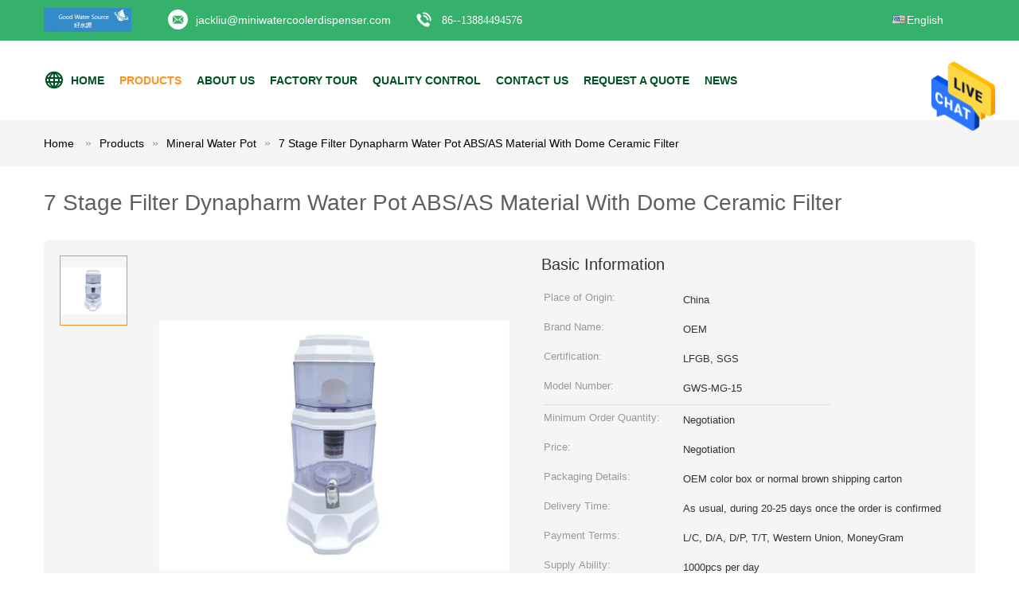

--- FILE ---
content_type: text/html
request_url: https://www.miniwatercoolerdispenser.com/sale-11203396-7-stage-filter-dynapharm-water-pot-abs-as-material-with-dome-ceramic-filter.html
body_size: 19335
content:

<!DOCTYPE html>
<html  lang=en>
<head>
	<meta charset="utf-8">
	<meta http-equiv="X-UA-Compatible" content="IE=edge">
	<meta name="viewport" content="width=device-width, initial-scale=1">
    <link rel="alternate" href="//m.miniwatercoolerdispenser.com/sale-11203396-7-stage-filter-dynapharm-water-pot-abs-as-material-with-dome-ceramic-filter.html" media="only screen and (max-width: 640px)" />
<link hreflang="fr" rel="alternate" href="https://french.miniwatercoolerdispenser.com/sale-11203396-7-stage-filter-dynapharm-water-pot-abs-as-material-with-dome-ceramic-filter.html" />
<link hreflang="de" rel="alternate" href="https://german.miniwatercoolerdispenser.com/sale-11203396-7-stage-filter-dynapharm-water-pot-abs-as-material-with-dome-ceramic-filter.html" />
<link hreflang="it" rel="alternate" href="https://italian.miniwatercoolerdispenser.com/sale-11203396-7-stage-filter-dynapharm-water-pot-abs-as-material-with-dome-ceramic-filter.html" />
<link hreflang="ru" rel="alternate" href="https://russian.miniwatercoolerdispenser.com/sale-11203396-7-stage-filter-dynapharm-water-pot-abs-as-material-with-dome-ceramic-filter.html" />
<link hreflang="es" rel="alternate" href="https://spanish.miniwatercoolerdispenser.com/sale-11203396-7-stage-filter-dynapharm-water-pot-abs-as-material-with-dome-ceramic-filter.html" />
<link hreflang="pt" rel="alternate" href="https://portuguese.miniwatercoolerdispenser.com/sale-11203396-7-stage-filter-dynapharm-water-pot-abs-as-material-with-dome-ceramic-filter.html" />
<link hreflang="nl" rel="alternate" href="https://dutch.miniwatercoolerdispenser.com/sale-11203396-7-stage-filter-dynapharm-water-pot-abs-as-material-with-dome-ceramic-filter.html" />
<link hreflang="el" rel="alternate" href="https://greek.miniwatercoolerdispenser.com/sale-11203396-7-stage-filter-dynapharm-water-pot-abs-as-material-with-dome-ceramic-filter.html" />
<link hreflang="ja" rel="alternate" href="https://japanese.miniwatercoolerdispenser.com/sale-11203396-7-stage-filter-dynapharm-water-pot-abs-as-material-with-dome-ceramic-filter.html" />
<link hreflang="ko" rel="alternate" href="https://korean.miniwatercoolerdispenser.com/sale-11203396-7-stage-filter-dynapharm-water-pot-abs-as-material-with-dome-ceramic-filter.html" />
<link hreflang="ar" rel="alternate" href="https://arabic.miniwatercoolerdispenser.com/sale-11203396-7-stage-filter-dynapharm-water-pot-abs-as-material-with-dome-ceramic-filter.html" />
<link hreflang="tr" rel="alternate" href="https://turkish.miniwatercoolerdispenser.com/sale-11203396-7-stage-filter-dynapharm-water-pot-abs-as-material-with-dome-ceramic-filter.html" />
<link hreflang="pl" rel="alternate" href="https://polish.miniwatercoolerdispenser.com/sale-11203396-7-stage-filter-dynapharm-water-pot-abs-as-material-with-dome-ceramic-filter.html" />
<script type="text/javascript">
/*<![CDATA[*/
var colorUrl = '';
var query_string = ["Products","Detail"];
var customtplcolor = 99604;
/*]]>*/
</script>
<title>7 Stage Filter Dynapharm Water Pot ABS/AS Material With Dome Ceramic Filter</title>
    <meta name="keywords" content="Mineral Water Pot, 7 Stage Filter Dynapharm Water Pot ABS/AS Material With Dome Ceramic Filter, Mineral Water Pot for sale, Mineral Water Pot price" />
    <meta name="description" content="High quality 7 Stage Filter Dynapharm Water Pot ABS/AS Material With Dome Ceramic Filter from China, China's leading Mineral Water Pot product market, With strict quality control Mineral Water Pot factories, Producing high quality 7 Stage Filter Dynapharm Water Pot ABS/AS Material With Dome Ceramic Filter products." />
			<link type='text/css' rel='stylesheet' href='/??/images/global.css,/photo/miniwatercoolerdispenser/sitetpl/style/common.css?ver=1627631649' media='all'>
			  <script type='text/javascript' src='/js/jquery.js'></script><script type="application/ld+json">[{"@context":"https:\/\/schema.org","@type":"Organization","name":"7 Stage Filter Dynapharm Water Pot\u00a0ABS\/AS Material With Dome Ceramic Filter","description":"High quality 7 Stage Filter Dynapharm Water Pot\u00a0ABS\/AS Material With Dome Ceramic Filter from China, China's leading Mineral Water Pot product market, With strict quality control Mineral Water Pot factories, Producing high quality 7 Stage Filter Dynapharm Water Pot\u00a0ABS\/AS Material With Dome Ceramic Filter products.","url":"https:\/\/www.miniwatercoolerdispenser.com\/sale-11203396-7-stage-filter-dynapharm-water-pot-abs-as-material-with-dome-ceramic-filter.html","logo":"\/logo.gif","address":{"@type":"PostalAddress","addressLocality":"China","addressRegion":"CN","postalCode":"999001","streetAddress":"2\/F,Building 2,No 147,DuShan,SanQiShi Village,SanQiShi Town,  YuYao City, NingBo,China (Mainland)"},"email":"jackliu@miniwatercoolerdispenser.com","image":"\/photo\/cl21144282-ningbo_good_water_source_environmental_protection_electrical_appliance_co_ltd.jpg","faxNumber":"86---62991783","telephone":"86--13884494576"},{"@context":"https:\/\/schema.org","@type":"BreadcrumbList","itemListElement":[{"@type":"ListItem","position":2,"name":"Mineral Water Pot","item":"https:\/\/www.miniwatercoolerdispenser.com\/supplier-297841-mineral-water-pot"},{"@type":"ListItem","position":3,"name":"7 Stage Filter Dynapharm Water Pot\u00a0ABS\/AS Material With Dome Ceramic Filter","item":"https:\/\/www.miniwatercoolerdispenser.com\/sale-11203396-7-stage-filter-dynapharm-water-pot-abs-as-material-with-dome-ceramic-filter.html"},{"@type":"ListItem","position":1,"name":"Home","item":"https:\/\/www.miniwatercoolerdispenser.com\/index.html"}]},{"@context":"http:\/\/schema.org\/","@type":"Product","category":"Mineral Water Pot","name":"7 Stage Filter Dynapharm Water Pot\u00a0ABS\/AS Material With Dome Ceramic Filter","url":"\/sale-11203396-7-stage-filter-dynapharm-water-pot-abs-as-material-with-dome-ceramic-filter.html","image":["\/photo\/pl21004182-7_stage_filter_dynapharm_water_pot_abs_as_material_with_dome_ceramic_filter.jpg"],"description":"High quality 7 Stage Filter Dynapharm Water Pot\u00a0ABS\/AS Material With Dome Ceramic Filter from China, China's leading Mineral Water Pot product market, With strict quality control Mineral Water Pot factories, Producing high quality 7 Stage Filter Dynapharm Water Pot\u00a0ABS\/AS Material With Dome Ceramic Filter products.","brand":{"@type":"Brand","name":"OEM"},"sku":"GWS-MG-15","model":"GWS-MG-15","manufacturer":{"@type":"Organization","legalName":"Ningbo Good Water Source Environmental Protection Electrical Appliance Co.,Ltd","address":{"@type":"PostalAddress","addressCountry":"China","addressLocality":"2\/F,Building 2,No 147,DuShan,SanQiShi Village,SanQiShi Town,  YuYao City, NingBo,China (Mainland)"}},"review":{"@type":"Review","reviewRating":{"@type":"Rating","ratingValue":5},"author":{"@type":"Person","name":"Mr. Jack  Liu"}},"aggregateRating":{"@type":"aggregateRating","ratingValue":4.7,"reviewCount":181},"offers":[{"@type":"Offer","price":"1.00","priceCurrency":"USD","url":"\/sale-11203396-7-stage-filter-dynapharm-water-pot-abs-as-material-with-dome-ceramic-filter.html","priceValidUntil":"2024-01-05","itemCondition":"https:\/\/schema.org\/UsedCondition","availability":"https:\/\/schema.org\/InStock","offerCount":1}]}]</script></head>
<body>
<img src="/logo.gif" style="display:none"/>
    <div id="floatAd" style="z-index: 110000;position:absolute;right:30px;bottom:60px;height:79px;display: block;">
                <a href="/webim/webim_tab.html" rel="nofollow" onclick= 'setwebimCookie(46602,11203396,11);' target="_blank">
            <img style="width: 80px;cursor: pointer;" alt='Send Message' src="/images/floatimage_chat.gif"/>
        </a>
            </div>
<a style="display: none" class="float-inquiry" href="/contactnow.html" onclick='setinquiryCookie("{\"showproduct\":1,\"pid\":\"11203396\",\"name\":\"7 Stage Filter Dynapharm Water Pot\\u00a0ABS\\/AS Material With Dome Ceramic Filter\",\"source_url\":\"\\/sale-11203396-7-stage-filter-dynapharm-water-pot-abs-as-material-with-dome-ceramic-filter.html\",\"picurl\":\"\\/photo\\/pd21004182-7_stage_filter_dynapharm_water_pot_abs_as_material_with_dome_ceramic_filter.jpg\",\"propertyDetail\":[[\"Products material\",\"plastic\"],[\"Products capacity\",\"10L\"],[\"Products function\",\"purify the water\"],[\"Products usage\",\"family, office, hotel, etc\"]],\"company_name\":null,\"picurl_c\":\"\\/photo\\/pc21004182-7_stage_filter_dynapharm_water_pot_abs_as_material_with_dome_ceramic_filter.jpg\",\"price\":\"Negotiation\",\"username\":\"jackliu\",\"viewTime\":\"Last Login : 8 hours 40 minutes ago\",\"subject\":\"What is your best price for 7 Stage Filter Dynapharm Water Pot\\u00a0ABS\\/AS Material With Dome Ceramic Filter\",\"countrycode\":\"SA\"}");'></a>
<script>
    function getCookie(name) {
        var arr = document.cookie.match(new RegExp("(^| )" + name + "=([^;]*)(;|$)"));
        if (arr != null) {
            return unescape(arr[2]);
        }
        return null;
    }
    var is_new_mjy = '0';
    if (is_new_mjy==1 && isMobileDevice() && getCookie('webim_login_name') && getCookie('webim_buyer_id') && getCookie('webim_36063_seller_id')) {
        document.getElementById("floatAd").style.display = "none";
    }
    // 检测是否是移动端访问
    function isMobileDevice() {
        return /Android|webOS|iPhone|iPad|iPod|BlackBerry|IEMobile|Opera Mini/i.test(navigator.userAgent);
    }

</script><script>
var originProductInfo = '';
var originProductInfo = {"showproduct":1,"pid":"11203396","name":"7 Stage Filter Dynapharm Water Pot\u00a0ABS\/AS Material With Dome Ceramic Filter","source_url":"\/sale-11203396-7-stage-filter-dynapharm-water-pot-abs-as-material-with-dome-ceramic-filter.html","picurl":"\/photo\/pd21004182-7_stage_filter_dynapharm_water_pot_abs_as_material_with_dome_ceramic_filter.jpg","propertyDetail":[["Products material","plastic"],["Products capacity","10L"],["Products function","purify the water"],["Products usage","family, office, hotel, etc"]],"company_name":null,"picurl_c":"\/photo\/pc21004182-7_stage_filter_dynapharm_water_pot_abs_as_material_with_dome_ceramic_filter.jpg","price":"Negotiation","username":"jackliu","viewTime":"Last Login : 7 hours 40 minutes ago","subject":"I am interested in your 7 Stage Filter Dynapharm Water Pot\u00a0ABS\/AS Material With Dome Ceramic Filter","countrycode":"SA"};
var save_url = "/contactsave.html";
var update_url = "/updateinquiry.html";
var productInfo = {};
var defaulProductInfo = {};
var myDate = new Date();
var curDate = myDate.getFullYear()+'-'+(parseInt(myDate.getMonth())+1)+'-'+myDate.getDate();
var message = '';
var default_pop = 1;
var leaveMessageDialog = document.getElementsByClassName('leave-message-dialog')[0]; // 获取弹层
var _$$ = function (dom) {
    return document.querySelectorAll(dom);
};
resInfo = originProductInfo;
defaulProductInfo.pid = resInfo['pid'];
defaulProductInfo.productName = resInfo['name'];
defaulProductInfo.productInfo = resInfo['propertyDetail'];
defaulProductInfo.productImg = resInfo['picurl_c'];
defaulProductInfo.subject = resInfo['subject'];
defaulProductInfo.productImgAlt = resInfo['name'];
var inquirypopup_tmp = 1;
var message = 'Dear,'+'\r\n'+"I am interested in"+' '+trim(resInfo['name'])+", could you send me more details such as type, size, MOQ, material, etc."+'\r\n'+"Thanks!"+'\r\n'+"Waiting for your reply.";
var message_1 = 'Dear,'+'\r\n'+"I am interested in"+' '+trim(resInfo['name'])+", could you send me more details such as type, size, MOQ, material, etc."+'\r\n'+"Thanks!"+'\r\n'+"Waiting for your reply.";
var message_2 = 'Hello,'+'\r\n'+"I am looking for"+' '+trim(resInfo['name'])+", please send me the price, specification and picture."+'\r\n'+"Your swift response will be highly appreciated."+'\r\n'+"Feel free to contact me for more information."+'\r\n'+"Thanks a lot.";
var message_3 = 'Hello,'+'\r\n'+trim(resInfo['name'])+' '+"meets my expectations."+'\r\n'+"Please give me the best price and some other product information."+'\r\n'+"Feel free to contact me via my mail."+'\r\n'+"Thanks a lot.";

var message_4 = 'Dear,'+'\r\n'+"What is the FOB price on your"+' '+trim(resInfo['name'])+'?'+'\r\n'+"Which is the nearest port name?"+'\r\n'+"Please reply me as soon as possible, it would be better to share further information."+'\r\n'+"Regards!";
var message_5 = 'Hi there,'+'\r\n'+"I am very interested in your"+' '+trim(resInfo['name'])+'.'+'\r\n'+"Please send me your product details."+'\r\n'+"Looking forward to your quick reply."+'\r\n'+"Feel free to contact me by mail."+'\r\n'+"Regards!";

var message_6 = 'Dear,'+'\r\n'+"Please provide us with information about your"+' '+trim(resInfo['name'])+", such as type, size, material, and of course the best price."+'\r\n'+"Looking forward to your quick reply."+'\r\n'+"Thank you!";
var message_7 = 'Dear,'+'\r\n'+"Can you supply"+' '+trim(resInfo['name'])+" for us?"+'\r\n'+"First we want a price list and some product details."+'\r\n'+"I hope to get reply asap and look forward to cooperation."+'\r\n'+"Thank you very much.";
var message_8 = 'hi,'+'\r\n'+"I am looking for"+' '+trim(resInfo['name'])+", please give me some more detailed product information."+'\r\n'+"I look forward to your reply."+'\r\n'+"Thank you!";
var message_9 = 'Hello,'+'\r\n'+"Your"+' '+trim(resInfo['name'])+" meets my requirements very well."+'\r\n'+"Please send me the price, specification, and similar model will be OK."+'\r\n'+"Feel free to chat with me."+'\r\n'+"Thanks!";
var message_10 = 'Dear,'+'\r\n'+"I want to know more about the details and quotation of"+' '+trim(resInfo['name'])+'.'+'\r\n'+"Feel free to contact me."+'\r\n'+"Regards!";

var r = getRandom(1,10);

defaulProductInfo.message = eval("message_"+r);

var mytAjax = {

    post: function(url, data, fn) {
        var xhr = new XMLHttpRequest();
        xhr.open("POST", url, true);
        xhr.setRequestHeader("Content-Type", "application/x-www-form-urlencoded;charset=UTF-8");
        xhr.setRequestHeader("X-Requested-With", "XMLHttpRequest");
        xhr.setRequestHeader('Content-Type','text/plain;charset=UTF-8');
        xhr.onreadystatechange = function() {
            if(xhr.readyState == 4 && (xhr.status == 200 || xhr.status == 304)) {
                fn.call(this, xhr.responseText);
            }
        };
        xhr.send(data);
    },

    postform: function(url, data, fn) {
        var xhr = new XMLHttpRequest();
        xhr.open("POST", url, true);
        xhr.setRequestHeader("X-Requested-With", "XMLHttpRequest");
        xhr.onreadystatechange = function() {
            if(xhr.readyState == 4 && (xhr.status == 200 || xhr.status == 304)) {
                fn.call(this, xhr.responseText);
            }
        };
        xhr.send(data);
    }
};
window.onload = function(){
    leaveMessageDialog = document.getElementsByClassName('leave-message-dialog')[0];
    if (window.localStorage.recordDialogStatus=='undefined' || (window.localStorage.recordDialogStatus!='undefined' && window.localStorage.recordDialogStatus != curDate)) {
        setTimeout(function(){
            if(parseInt(inquirypopup_tmp%10) == 1){
                creatDialog(defaulProductInfo, 1);
            }
        }, 6000);
    }
};
function trim(str)
{
    str = str.replace(/(^\s*)/g,"");
    return str.replace(/(\s*$)/g,"");
};
function getRandom(m,n){
    var num = Math.floor(Math.random()*(m - n) + n);
    return num;
};
function strBtn(param) {

    var starattextarea = document.getElementById("textareamessage").value.length;
    var email = document.getElementById("startEmail").value;

    var default_tip = document.querySelectorAll(".watermark_container").length;
    if (20 < starattextarea && starattextarea < 3000) {
        if(default_tip>0){
            document.getElementById("textareamessage1").parentNode.parentNode.nextElementSibling.style.display = "none";
        }else{
            document.getElementById("textareamessage1").parentNode.nextElementSibling.style.display = "none";
        }

    } else {
        if(default_tip>0){
            document.getElementById("textareamessage1").parentNode.parentNode.nextElementSibling.style.display = "block";
        }else{
            document.getElementById("textareamessage1").parentNode.nextElementSibling.style.display = "block";
        }

        return;
    }

    var re = /^([a-zA-Z0-9_-])+@([a-zA-Z0-9_-])+\.([a-zA-Z0-9_-])+/i;/*邮箱不区分大小写*/
    if (!re.test(email)) {
        document.getElementById("startEmail").nextElementSibling.style.display = "block";
        return;
    } else {
        document.getElementById("startEmail").nextElementSibling.style.display = "none";
    }

    var subject = document.getElementById("pop_subject").value;
    var pid = document.getElementById("pop_pid").value;
    var message = document.getElementById("textareamessage").value;
    var sender_email = document.getElementById("startEmail").value;
    var tel = '';
    if (document.getElementById("tel0") != undefined && document.getElementById("tel0") != '')
        tel = document.getElementById("tel0").value;
    var form_serialize = '&tel='+tel;

    form_serialize = form_serialize.replace(/\+/g, "%2B");
    mytAjax.post(save_url,"pid="+pid+"&subject="+subject+"&email="+sender_email+"&message="+(message)+form_serialize,function(res){
        var mes = JSON.parse(res);
        if(mes.status == 200){
            var iid = mes.iid;
            document.getElementById("pop_iid").value = iid;
            document.getElementById("pop_uuid").value = mes.uuid;

            if(typeof gtag_report_conversion === "function"){
                gtag_report_conversion();//执行统计js代码
            }
            if(typeof fbq === "function"){
                fbq('track','Purchase');//执行统计js代码
            }
        }
    });
    for (var index = 0; index < document.querySelectorAll(".dialog-content-pql").length; index++) {
        document.querySelectorAll(".dialog-content-pql")[index].style.display = "none";
    };
    $('#idphonepql').val(tel);
    document.getElementById("dialog-content-pql-id").style.display = "block";
    ;
};
function twoBtnOk(param) {

    var selectgender = document.getElementById("Mr").innerHTML;
    var iid = document.getElementById("pop_iid").value;
    var sendername = document.getElementById("idnamepql").value;
    var senderphone = document.getElementById("idphonepql").value;
    var sendercname = document.getElementById("idcompanypql").value;
    var uuid = document.getElementById("pop_uuid").value;
    var gender = 2;
    if(selectgender == 'Mr.') gender = 0;
    if(selectgender == 'Mrs.') gender = 1;
    var pid = document.getElementById("pop_pid").value;
    var form_serialize = '';

        form_serialize = form_serialize.replace(/\+/g, "%2B");

    mytAjax.post(update_url,"iid="+iid+"&gender="+gender+"&uuid="+uuid+"&name="+(sendername)+"&tel="+(senderphone)+"&company="+(sendercname)+form_serialize,function(res){});

    for (var index = 0; index < document.querySelectorAll(".dialog-content-pql").length; index++) {
        document.querySelectorAll(".dialog-content-pql")[index].style.display = "none";
    };
    document.getElementById("dialog-content-pql-ok").style.display = "block";

};
function toCheckMust(name) {
    $('#'+name+'error').hide();
}
function handClidk(param) {
    var starattextarea = document.getElementById("textareamessage1").value.length;
    var email = document.getElementById("startEmail1").value;
    var default_tip = document.querySelectorAll(".watermark_container").length;
    if (20 < starattextarea && starattextarea < 3000) {
        if(default_tip>0){
            document.getElementById("textareamessage1").parentNode.parentNode.nextElementSibling.style.display = "none";
        }else{
            document.getElementById("textareamessage1").parentNode.nextElementSibling.style.display = "none";
        }

    } else {
        if(default_tip>0){
            document.getElementById("textareamessage1").parentNode.parentNode.nextElementSibling.style.display = "block";
        }else{
            document.getElementById("textareamessage1").parentNode.nextElementSibling.style.display = "block";
        }

        return;
    }

    var re = /^([a-zA-Z0-9_-])+@([a-zA-Z0-9_-])+\.([a-zA-Z0-9_-])+/i;
    if (!re.test(email)) {
        document.getElementById("startEmail1").nextElementSibling.style.display = "block";
        return;
    } else {
        document.getElementById("startEmail1").nextElementSibling.style.display = "none";
    }

    var subject = document.getElementById("pop_subject").value;
    var pid = document.getElementById("pop_pid").value;
    var message = document.getElementById("textareamessage1").value;
    var sender_email = document.getElementById("startEmail1").value;
    var form_serialize = tel = '';
    if (document.getElementById("tel1") != undefined && document.getElementById("tel1") != '')
        tel = document.getElementById("tel1").value;
        mytAjax.post(save_url,"email="+sender_email+"&tel="+tel+"&pid="+pid+"&message="+message+"&subject="+subject+form_serialize,function(res){

        var mes = JSON.parse(res);
        if(mes.status == 200){
            var iid = mes.iid;
            document.getElementById("pop_iid").value = iid;
            document.getElementById("pop_uuid").value = mes.uuid;
            if(typeof gtag_report_conversion === "function"){
                gtag_report_conversion();//执行统计js代码
            }
        }

    });
    for (var index = 0; index < document.querySelectorAll(".dialog-content-pql").length; index++) {
        document.querySelectorAll(".dialog-content-pql")[index].style.display = "none";
    };
    $('#idphonepql').val(tel);
    document.getElementById("dialog-content-pql-id").style.display = "block";

};
window.addEventListener('load', function () {
    $('.checkbox-wrap label').each(function(){
        if($(this).find('input').prop('checked')){
            $(this).addClass('on')
        }else {
            $(this).removeClass('on')
        }
    })
    $(document).on('click', '.checkbox-wrap label' , function(ev){
        if (ev.target.tagName.toUpperCase() != 'INPUT') {
            $(this).toggleClass('on')
        }
    })
})
function handDialog(pdata) {
    data = JSON.parse(pdata);
    productInfo.productName = data.productName;
    productInfo.productInfo = data.productInfo;
    productInfo.productImg = data.productImg;
    productInfo.subject = data.subject;

    var message = 'Dear,'+'\r\n'+"I am interested in"+' '+trim(data.productName)+", could you send me more details such as type, size, quantity, material, etc."+'\r\n'+"Thanks!"+'\r\n'+"Waiting for your reply.";

    var message = 'Dear,'+'\r\n'+"I am interested in"+' '+trim(data.productName)+", could you send me more details such as type, size, MOQ, material, etc."+'\r\n'+"Thanks!"+'\r\n'+"Waiting for your reply.";
    var message_1 = 'Dear,'+'\r\n'+"I am interested in"+' '+trim(data.productName)+", could you send me more details such as type, size, MOQ, material, etc."+'\r\n'+"Thanks!"+'\r\n'+"Waiting for your reply.";
    var message_2 = 'Hello,'+'\r\n'+"I am looking for"+' '+trim(data.productName)+", please send me the price, specification and picture."+'\r\n'+"Your swift response will be highly appreciated."+'\r\n'+"Feel free to contact me for more information."+'\r\n'+"Thanks a lot.";
    var message_3 = 'Hello,'+'\r\n'+trim(data.productName)+' '+"meets my expectations."+'\r\n'+"Please give me the best price and some other product information."+'\r\n'+"Feel free to contact me via my mail."+'\r\n'+"Thanks a lot.";

    var message_4 = 'Dear,'+'\r\n'+"What is the FOB price on your"+' '+trim(data.productName)+'?'+'\r\n'+"Which is the nearest port name?"+'\r\n'+"Please reply me as soon as possible, it would be better to share further information."+'\r\n'+"Regards!";
    var message_5 = 'Hi there,'+'\r\n'+"I am very interested in your"+' '+trim(data.productName)+'.'+'\r\n'+"Please send me your product details."+'\r\n'+"Looking forward to your quick reply."+'\r\n'+"Feel free to contact me by mail."+'\r\n'+"Regards!";

    var message_6 = 'Dear,'+'\r\n'+"Please provide us with information about your"+' '+trim(data.productName)+", such as type, size, material, and of course the best price."+'\r\n'+"Looking forward to your quick reply."+'\r\n'+"Thank you!";
    var message_7 = 'Dear,'+'\r\n'+"Can you supply"+' '+trim(data.productName)+" for us?"+'\r\n'+"First we want a price list and some product details."+'\r\n'+"I hope to get reply asap and look forward to cooperation."+'\r\n'+"Thank you very much.";
    var message_8 = 'hi,'+'\r\n'+"I am looking for"+' '+trim(data.productName)+", please give me some more detailed product information."+'\r\n'+"I look forward to your reply."+'\r\n'+"Thank you!";
    var message_9 = 'Hello,'+'\r\n'+"Your"+' '+trim(data.productName)+" meets my requirements very well."+'\r\n'+"Please send me the price, specification, and similar model will be OK."+'\r\n'+"Feel free to chat with me."+'\r\n'+"Thanks!";
    var message_10 = 'Dear,'+'\r\n'+"I want to know more about the details and quotation of"+' '+trim(data.productName)+'.'+'\r\n'+"Feel free to contact me."+'\r\n'+"Regards!";

    var r = getRandom(1,10);

    productInfo.message = eval("message_"+r);
    if(parseInt(inquirypopup_tmp/10) == 1){
        productInfo.message = "";
    }
    productInfo.pid = data.pid;
    creatDialog(productInfo, 2);
};

function closepql(param) {

    leaveMessageDialog.style.display = 'none';
};

function closepql2(param) {

    for (var index = 0; index < document.querySelectorAll(".dialog-content-pql").length; index++) {
        document.querySelectorAll(".dialog-content-pql")[index].style.display = "none";
    };
    document.getElementById("dialog-content-pql-ok").style.display = "block";
};

function initProduct(productInfo,type){

    productInfo.productName = unescape(productInfo.productName);
    productInfo.message = unescape(productInfo.message);

    leaveMessageDialog = document.getElementsByClassName('leave-message-dialog')[0];
    leaveMessageDialog.style.display = "block";
    if(type == 3){
        var popinquiryemail = document.getElementById("popinquiryemail").value;
        _$$("#startEmail1")[0].value = popinquiryemail;
    }else{
        _$$("#startEmail1")[0].value = "";
    }
    _$$("#startEmail")[0].value = "";
    _$$("#idnamepql")[0].value = "";
    _$$("#idphonepql")[0].value = "";
    _$$("#idcompanypql")[0].value = "";

    _$$("#pop_pid")[0].value = productInfo.pid;
    _$$("#pop_subject")[0].value = productInfo.subject;
    
    if(parseInt(inquirypopup_tmp/10) == 1){
        productInfo.message = "";
    }

    _$$("#textareamessage1")[0].value = productInfo.message;
    _$$("#textareamessage")[0].value = productInfo.message;

    _$$("#dialog-content-pql-id .titlep")[0].innerHTML = productInfo.productName;
    _$$("#dialog-content-pql-id img")[0].setAttribute("src", productInfo.productImg);
    _$$("#dialog-content-pql-id img")[0].setAttribute("alt", productInfo.productImgAlt);

    _$$("#dialog-content-pql-id-hand img")[0].setAttribute("src", productInfo.productImg);
    _$$("#dialog-content-pql-id-hand img")[0].setAttribute("alt", productInfo.productImgAlt);
    _$$("#dialog-content-pql-id-hand .titlep")[0].innerHTML = productInfo.productName;

    if (productInfo.productInfo.length > 0) {
        var ul2, ul;
        ul = document.createElement("ul");
        for (var index = 0; index < productInfo.productInfo.length; index++) {
            var el = productInfo.productInfo[index];
            var li = document.createElement("li");
            var span1 = document.createElement("span");
            span1.innerHTML = el[0] + ":";
            var span2 = document.createElement("span");
            span2.innerHTML = el[1];
            li.appendChild(span1);
            li.appendChild(span2);
            ul.appendChild(li);

        }
        ul2 = ul.cloneNode(true);
        if (type === 1) {
            _$$("#dialog-content-pql-id .left")[0].replaceChild(ul, _$$("#dialog-content-pql-id .left ul")[0]);
        } else {
            _$$("#dialog-content-pql-id-hand .left")[0].replaceChild(ul2, _$$("#dialog-content-pql-id-hand .left ul")[0]);
            _$$("#dialog-content-pql-id .left")[0].replaceChild(ul, _$$("#dialog-content-pql-id .left ul")[0]);
        }
    };
    for (var index = 0; index < _$$("#dialog-content-pql-id .right ul li").length; index++) {
        _$$("#dialog-content-pql-id .right ul li")[index].addEventListener("click", function (params) {
            _$$("#dialog-content-pql-id .right #Mr")[0].innerHTML = this.innerHTML
        }, false)

    };

};
function closeInquiryCreateDialog() {
    document.getElementById("xuanpan_dialog_box_pql").style.display = "none";
};
function showInquiryCreateDialog() {
    document.getElementById("xuanpan_dialog_box_pql").style.display = "block";
};
function submitPopInquiry(){
    var message = document.getElementById("inquiry_message").value;
    var email = document.getElementById("inquiry_email").value;
    var subject = defaulProductInfo.subject;
    var pid = defaulProductInfo.pid;
    if (email === undefined) {
        showInquiryCreateDialog();
        document.getElementById("inquiry_email").style.border = "1px solid red";
        return false;
    };
    if (message === undefined) {
        showInquiryCreateDialog();
        document.getElementById("inquiry_message").style.border = "1px solid red";
        return false;
    };
    if (email.search(/^\w+((-\w+)|(\.\w+))*\@[A-Za-z0-9]+((\.|-)[A-Za-z0-9]+)*\.[A-Za-z0-9]+$/) == -1) {
        document.getElementById("inquiry_email").style.border= "1px solid red";
        showInquiryCreateDialog();
        return false;
    } else {
        document.getElementById("inquiry_email").style.border= "";
    };
    if (message.length < 20 || message.length >3000) {
        showInquiryCreateDialog();
        document.getElementById("inquiry_message").style.border = "1px solid red";
        return false;
    } else {
        document.getElementById("inquiry_message").style.border = "";
    };
    var tel = '';
    if (document.getElementById("tel") != undefined && document.getElementById("tel") != '')
        tel = document.getElementById("tel").value;

    mytAjax.post(save_url,"pid="+pid+"&subject="+subject+"&email="+email+"&message="+(message)+'&tel='+tel,function(res){
        var mes = JSON.parse(res);
        if(mes.status == 200){
            var iid = mes.iid;
            document.getElementById("pop_iid").value = iid;
            document.getElementById("pop_uuid").value = mes.uuid;

        }
    });
    initProduct(defaulProductInfo);
    for (var index = 0; index < document.querySelectorAll(".dialog-content-pql").length; index++) {
        document.querySelectorAll(".dialog-content-pql")[index].style.display = "none";
    };
    $('#idphonepql').val(tel);
    document.getElementById("dialog-content-pql-id").style.display = "block";

};

//带附件上传
function submitPopInquiryfile(email_id,message_id,check_sort,name_id,phone_id,company_id,attachments){

    if(typeof(check_sort) == 'undefined'){
        check_sort = 0;
    }
    var message = document.getElementById(message_id).value;
    var email = document.getElementById(email_id).value;
    var attachments = document.getElementById(attachments).value;
    if(typeof(name_id) !== 'undefined' && name_id != ""){
        var name  = document.getElementById(name_id).value;
    }
    if(typeof(phone_id) !== 'undefined' && phone_id != ""){
        var phone = document.getElementById(phone_id).value;
    }
    if(typeof(company_id) !== 'undefined' && company_id != ""){
        var company = document.getElementById(company_id).value;
    }
    var subject = defaulProductInfo.subject;
    var pid = defaulProductInfo.pid;

    if(check_sort == 0){
        if (email === undefined) {
            showInquiryCreateDialog();
            document.getElementById(email_id).style.border = "1px solid red";
            return false;
        };
        if (message === undefined) {
            showInquiryCreateDialog();
            document.getElementById(message_id).style.border = "1px solid red";
            return false;
        };

        if (email.search(/^\w+((-\w+)|(\.\w+))*\@[A-Za-z0-9]+((\.|-)[A-Za-z0-9]+)*\.[A-Za-z0-9]+$/) == -1) {
            document.getElementById(email_id).style.border= "1px solid red";
            showInquiryCreateDialog();
            return false;
        } else {
            document.getElementById(email_id).style.border= "";
        };
        if (message.length < 20 || message.length >3000) {
            showInquiryCreateDialog();
            document.getElementById(message_id).style.border = "1px solid red";
            return false;
        } else {
            document.getElementById(message_id).style.border = "";
        };
    }else{

        if (message === undefined) {
            showInquiryCreateDialog();
            document.getElementById(message_id).style.border = "1px solid red";
            return false;
        };

        if (email === undefined) {
            showInquiryCreateDialog();
            document.getElementById(email_id).style.border = "1px solid red";
            return false;
        };

        if (message.length < 20 || message.length >3000) {
            showInquiryCreateDialog();
            document.getElementById(message_id).style.border = "1px solid red";
            return false;
        } else {
            document.getElementById(message_id).style.border = "";
        };

        if (email.search(/^\w+((-\w+)|(\.\w+))*\@[A-Za-z0-9]+((\.|-)[A-Za-z0-9]+)*\.[A-Za-z0-9]+$/) == -1) {
            document.getElementById(email_id).style.border= "1px solid red";
            showInquiryCreateDialog();
            return false;
        } else {
            document.getElementById(email_id).style.border= "";
        };

    };

    mytAjax.post(save_url,"pid="+pid+"&subject="+subject+"&email="+email+"&message="+message+"&company="+company+"&attachments="+attachments,function(res){
        var mes = JSON.parse(res);
        if(mes.status == 200){
            var iid = mes.iid;
            document.getElementById("pop_iid").value = iid;
            document.getElementById("pop_uuid").value = mes.uuid;

            if(typeof gtag_report_conversion === "function"){
                gtag_report_conversion();//执行统计js代码
            }
            if(typeof fbq === "function"){
                fbq('track','Purchase');//执行统计js代码
            }
        }
    });
    initProduct(defaulProductInfo);

    if(name !== undefined && name != ""){
        _$$("#idnamepql")[0].value = name;
    }

    if(phone !== undefined && phone != ""){
        _$$("#idphonepql")[0].value = phone;
    }

    if(company !== undefined && company != ""){
        _$$("#idcompanypql")[0].value = company;
    }

    for (var index = 0; index < document.querySelectorAll(".dialog-content-pql").length; index++) {
        document.querySelectorAll(".dialog-content-pql")[index].style.display = "none";
    };
    document.getElementById("dialog-content-pql-id").style.display = "block";

};
function submitPopInquiryByParam(email_id,message_id,check_sort,name_id,phone_id,company_id){

    if(typeof(check_sort) == 'undefined'){
        check_sort = 0;
    }

    var senderphone = '';
    var message = document.getElementById(message_id).value;
    var email = document.getElementById(email_id).value;
    if(typeof(name_id) !== 'undefined' && name_id != ""){
        var name  = document.getElementById(name_id).value;
    }
    if(typeof(phone_id) !== 'undefined' && phone_id != ""){
        var phone = document.getElementById(phone_id).value;
        senderphone = phone;
    }
    if(typeof(company_id) !== 'undefined' && company_id != ""){
        var company = document.getElementById(company_id).value;
    }
    var subject = defaulProductInfo.subject;
    var pid = defaulProductInfo.pid;

    if(check_sort == 0){
        if (email === undefined) {
            showInquiryCreateDialog();
            document.getElementById(email_id).style.border = "1px solid red";
            return false;
        };
        if (message === undefined) {
            showInquiryCreateDialog();
            document.getElementById(message_id).style.border = "1px solid red";
            return false;
        };

        if (email.search(/^\w+((-\w+)|(\.\w+))*\@[A-Za-z0-9]+((\.|-)[A-Za-z0-9]+)*\.[A-Za-z0-9]+$/) == -1) {
            document.getElementById(email_id).style.border= "1px solid red";
            showInquiryCreateDialog();
            return false;
        } else {
            document.getElementById(email_id).style.border= "";
        };
        if (message.length < 20 || message.length >3000) {
            showInquiryCreateDialog();
            document.getElementById(message_id).style.border = "1px solid red";
            return false;
        } else {
            document.getElementById(message_id).style.border = "";
        };
    }else{

        if (message === undefined) {
            showInquiryCreateDialog();
            document.getElementById(message_id).style.border = "1px solid red";
            return false;
        };

        if (email === undefined) {
            showInquiryCreateDialog();
            document.getElementById(email_id).style.border = "1px solid red";
            return false;
        };

        if (message.length < 20 || message.length >3000) {
            showInquiryCreateDialog();
            document.getElementById(message_id).style.border = "1px solid red";
            return false;
        } else {
            document.getElementById(message_id).style.border = "";
        };

        if (email.search(/^\w+((-\w+)|(\.\w+))*\@[A-Za-z0-9]+((\.|-)[A-Za-z0-9]+)*\.[A-Za-z0-9]+$/) == -1) {
            document.getElementById(email_id).style.border= "1px solid red";
            showInquiryCreateDialog();
            return false;
        } else {
            document.getElementById(email_id).style.border= "";
        };

    };

    var productsku = "";
    if($("#product_sku").length > 0){
        productsku = $("#product_sku").html();
    }

    mytAjax.post(save_url,"tel="+senderphone+"&pid="+pid+"&subject="+subject+"&email="+email+"&message="+message+"&messagesku="+encodeURI(productsku),function(res){
        var mes = JSON.parse(res);
        if(mes.status == 200){
            var iid = mes.iid;
            document.getElementById("pop_iid").value = iid;
            document.getElementById("pop_uuid").value = mes.uuid;

            if(typeof gtag_report_conversion === "function"){
                gtag_report_conversion();//执行统计js代码
            }
            if(typeof fbq === "function"){
                fbq('track','Purchase');//执行统计js代码
            }
        }
    });
    initProduct(defaulProductInfo);

    if(name !== undefined && name != ""){
        _$$("#idnamepql")[0].value = name;
    }

    if(phone !== undefined && phone != ""){
        _$$("#idphonepql")[0].value = phone;
    }

    if(company !== undefined && company != ""){
        _$$("#idcompanypql")[0].value = company;
    }

    for (var index = 0; index < document.querySelectorAll(".dialog-content-pql").length; index++) {
        document.querySelectorAll(".dialog-content-pql")[index].style.display = "none";

    };
    document.getElementById("dialog-content-pql-id").style.display = "block";

};
function creatDialog(productInfo, type) {

    if(type == 1){
        if(default_pop != 1){
            return false;
        }
        window.localStorage.recordDialogStatus = curDate;
    }else{
        default_pop = 0;
    }
    initProduct(productInfo, type);
    if (type === 1) {
        // 自动弹出
        for (var index = 0; index < document.querySelectorAll(".dialog-content-pql").length; index++) {

            document.querySelectorAll(".dialog-content-pql")[index].style.display = "none";
        };
        document.getElementById("dialog-content-pql").style.display = "block";
    } else {
        // 手动弹出
        for (var index = 0; index < document.querySelectorAll(".dialog-content-pql").length; index++) {
            document.querySelectorAll(".dialog-content-pql")[index].style.display = "none";
        };
        document.getElementById("dialog-content-pql-id-hand").style.display = "block";
    }
}

//带邮箱信息打开询盘框 emailtype=1表示带入邮箱
function openDialog(emailtype){
    var type = 2;//不带入邮箱，手动弹出
    if(emailtype == 1){
        var popinquiryemail = document.getElementById("popinquiryemail").value;
        var re = /^([a-zA-Z0-9_-])+@([a-zA-Z0-9_-])+\.([a-zA-Z0-9_-])+/i;
        if (!re.test(popinquiryemail)) {
            //前端提示样式;
            showInquiryCreateDialog();
            document.getElementById("popinquiryemail").style.border = "1px solid red";
            return false;
        } else {
            //前端提示样式;
        }
        var type = 3;
    }
    creatDialog(defaulProductInfo,type);
}

//上传附件
function inquiryUploadFile(){
    var fileObj = document.querySelector("#fileId").files[0];
    //构建表单数据
    var formData = new FormData();
    var filesize = fileObj.size;
    if(filesize > 10485760 || filesize == 0) {
        document.getElementById("filetips").style.display = "block";
        return false;
    }else {
        document.getElementById("filetips").style.display = "none";
    }
    formData.append('popinquiryfile', fileObj);
    document.getElementById("quotefileform").reset();
    var save_url = "/inquiryuploadfile.html";
    mytAjax.postform(save_url,formData,function(res){
        var mes = JSON.parse(res);
        if(mes.status == 200){
            document.getElementById("uploader-file-info").innerHTML = document.getElementById("uploader-file-info").innerHTML + "<span class=op>"+mes.attfile.name+"<a class=delatt id=att"+mes.attfile.id+" onclick=delatt("+mes.attfile.id+");>Delete</a></span>";
            var nowattachs = document.getElementById("attachments").value;
            if( nowattachs !== ""){
                var attachs = JSON.parse(nowattachs);
                attachs[mes.attfile.id] = mes.attfile;
            }else{
                var attachs = {};
                attachs[mes.attfile.id] = mes.attfile;
            }
            document.getElementById("attachments").value = JSON.stringify(attachs);
        }
    });
}
//附件删除
function delatt(attid)
{
    var nowattachs = document.getElementById("attachments").value;
    if( nowattachs !== ""){
        var attachs = JSON.parse(nowattachs);
        if(attachs[attid] == ""){
            return false;
        }
        var formData = new FormData();
        var delfile = attachs[attid]['filename'];
        var save_url = "/inquirydelfile.html";
        if(delfile != "") {
            formData.append('delfile', delfile);
            mytAjax.postform(save_url, formData, function (res) {
                if(res !== "") {
                    var mes = JSON.parse(res);
                    if (mes.status == 200) {
                        delete attachs[attid];
                        document.getElementById("attachments").value = JSON.stringify(attachs);
                        var s = document.getElementById("att"+attid);
                        s.parentNode.remove();
                    }
                }
            });
        }
    }else{
        return false;
    }
}

</script>
<div class="leave-message-dialog" style="display: none">
<style>
    .leave-message-dialog .close:before, .leave-message-dialog .close:after{
        content:initial;
    }
</style>
<div class="dialog-content-pql" id="dialog-content-pql" style="display: none">
    <span class="close" onclick="closepql()"><img src="/images/close.png"></span>
    <div class="title">
        <p class="firstp-pql">Leave a Message</p>
        <p class="lastp-pql">We will call you back soon!</p>
    </div>
    <div class="form">
        <div class="textarea">
            <textarea style='font-family: robot;'  name="" id="textareamessage" cols="30" rows="10" style="margin-bottom:14px;width:100%"
                placeholder="Please enter your inquiry details."></textarea>
        </div>
        <p class="error-pql"> <span class="icon-pql"><img src="/images/error.png" alt="Ningbo Good Water Source Environmental Protection Electrical Appliance Co.,Ltd"></span> Your message must be between 20-3,000 characters!</p>
        <input id="startEmail" type="text" placeholder="Enter your E-mail" onkeydown="if(event.keyCode === 13){ strBtn();}">
        <p class="error-pql"><span class="icon-pql"><img src="/images/error.png" alt="Ningbo Good Water Source Environmental Protection Electrical Appliance Co.,Ltd"></span> Please check your E-mail! </p>
                <div class="operations">
            <div class='btn' id="submitStart" type="submit" onclick="strBtn()">SUBMIT</div>
        </div>
            </div>
</div>
<div class="dialog-content-pql dialog-content-pql-id" id="dialog-content-pql-id" style="display:none">
        <span class="close" onclick="closepql2()"><svg t="1648434466530" class="icon" viewBox="0 0 1024 1024" version="1.1" xmlns="http://www.w3.org/2000/svg" p-id="2198" width="16" height="16"><path d="M576 512l277.333333 277.333333-64 64-277.333333-277.333333L234.666667 853.333333 170.666667 789.333333l277.333333-277.333333L170.666667 234.666667 234.666667 170.666667l277.333333 277.333333L789.333333 170.666667 853.333333 234.666667 576 512z" fill="#444444" p-id="2199"></path></svg></span>
    <div class="left">
        <div class="img"><img></div>
        <p class="titlep"></p>
        <ul> </ul>
    </div>
    <div class="right">
                <p class="title">More information facilitates better communication.</p>
                <div style="position: relative;">
            <div class="mr"> <span id="Mr">Mr.</span>
                <ul>
                    <li>Mr.</li>
                    <li>Mrs.</li>
                </ul>
            </div>
            <input style="text-indent: 80px;" type="text" id="idnamepql" placeholder="Input your name">
        </div>
        <input type="text"  id="idphonepql"  placeholder="Phone Number">
        <input type="text" id="idcompanypql"  placeholder="Company" onkeydown="if(event.keyCode === 13){ twoBtnOk();}">
                <div class="btn form_new" id="twoBtnOk" onclick="twoBtnOk()">OK</div>
    </div>
</div>

<div class="dialog-content-pql dialog-content-pql-ok" id="dialog-content-pql-ok" style="display:none">
        <span class="close" onclick="closepql()"><svg t="1648434466530" class="icon" viewBox="0 0 1024 1024" version="1.1" xmlns="http://www.w3.org/2000/svg" p-id="2198" width="16" height="16"><path d="M576 512l277.333333 277.333333-64 64-277.333333-277.333333L234.666667 853.333333 170.666667 789.333333l277.333333-277.333333L170.666667 234.666667 234.666667 170.666667l277.333333 277.333333L789.333333 170.666667 853.333333 234.666667 576 512z" fill="#444444" p-id="2199"></path></svg></span>
    <div class="duihaook"></div>
        <p class="title">Submitted successfully!</p>
        <p class="p1" style="text-align: center; font-size: 18px; margin-top: 14px;">We will call you back soon!</p>
    <div class="btn" onclick="closepql()" id="endOk" style="margin: 0 auto;margin-top: 50px;">OK</div>
</div>
<div class="dialog-content-pql dialog-content-pql-id dialog-content-pql-id-hand" id="dialog-content-pql-id-hand"
    style="display:none">
     <input type="hidden" name="pop_pid" id="pop_pid" value="0">
     <input type="hidden" name="pop_subject" id="pop_subject" value="">
     <input type="hidden" name="pop_iid" id="pop_iid" value="0">
     <input type="hidden" name="pop_uuid" id="pop_uuid" value="0">
        <span class="close" onclick="closepql()"><svg t="1648434466530" class="icon" viewBox="0 0 1024 1024" version="1.1" xmlns="http://www.w3.org/2000/svg" p-id="2198" width="16" height="16"><path d="M576 512l277.333333 277.333333-64 64-277.333333-277.333333L234.666667 853.333333 170.666667 789.333333l277.333333-277.333333L170.666667 234.666667 234.666667 170.666667l277.333333 277.333333L789.333333 170.666667 853.333333 234.666667 576 512z" fill="#444444" p-id="2199"></path></svg></span>
    <div class="left">
        <div class="img"><img></div>
        <p class="titlep"></p>
        <ul> </ul>
    </div>
    <div class="right" style="float:right">
                <div class="title">
            <p class="firstp-pql">Leave a Message</p>
            <p class="lastp-pql">We will call you back soon!</p>
        </div>
                <div class="form">
            <div class="textarea">
                <textarea style='font-family: robot;' name="message" id="textareamessage1" cols="30" rows="10"
                    placeholder="Please enter your inquiry details."></textarea>
            </div>
            <p class="error-pql"> <span class="icon-pql"><img src="/images/error.png" alt="Ningbo Good Water Source Environmental Protection Electrical Appliance Co.,Ltd"></span> Your message must be between 20-3,000 characters!</p>
            <input id="startEmail1" name="email" data-type="1" type="text" placeholder="Enter your E-mail" onkeydown="if(event.keyCode === 13){ handClidk();}">
            <p class="error-pql"><span class="icon-pql"><img src="/images/error.png" alt="Ningbo Good Water Source Environmental Protection Electrical Appliance Co.,Ltd"></span> Please check your E-mail!</p>
                            <input style="display:none" id="tel1" name="tel" type="text" oninput="value=value.replace(/[^0-9_+-]/g,'');" placeholder="Phone Number">
                        <div class="operations">
                <div class='btn' id="submitStart1" type="submit" onclick="handClidk()">SUBMIT</div>
            </div>
        </div>
    </div>
</div>
</div>
<div id="xuanpan_dialog_box_pql" class="xuanpan_dialog_box_pql"
    style="display:none;background:rgba(0,0,0,.6);width:100%;height:100%;position: fixed;top:0;left:0;z-index: 999999;">
    <div class="box_pql"
      style="width:526px;height:206px;background:rgba(255,255,255,1);opacity:1;border-radius:4px;position: absolute;left: 50%;top: 50%;transform: translate(-50%,-50%);">
      <div onclick="closeInquiryCreateDialog()" class="close close_create_dialog"
        style="cursor: pointer;height:42px;width:40px;float:right;padding-top: 16px;"><span
          style="display: inline-block;width: 25px;height: 2px;background: rgb(114, 114, 114);transform: rotate(45deg); "><span
            style="display: block;width: 25px;height: 2px;background: rgb(114, 114, 114);transform: rotate(-90deg); "></span></span>
      </div>
      <div
        style="height: 72px; overflow: hidden; text-overflow: ellipsis; display:-webkit-box;-ebkit-line-clamp: 3;-ebkit-box-orient: vertical; margin-top: 58px; padding: 0 84px; font-size: 18px; color: rgba(51, 51, 51, 1); text-align: center; ">
        Please leave your correct email and detailed requirements.</div>
      <div onclick="closeInquiryCreateDialog()" class="close_create_dialog"
        style="width: 139px; height: 36px; background: rgba(253, 119, 34, 1); border-radius: 4px; margin: 16px auto; color: rgba(255, 255, 255, 1); font-size: 18px; line-height: 36px; text-align: center;">
        OK</div>
    </div>
</div><!--<a style="display: none" title='' href="/webim/webim_tab.html" class="footer_webim_a" rel="nofollow" onclick= 'setwebimCookie(,,);' target="_blank">
    <div class="footer_webim" style="display:none">
        <div class="chat-button-content">
            <i class="chat-button"></i>
        </div>
    </div>
</a>-->

<div class="three_global_header_101">
	<!--logo栏-->
	<div class="topbar">
		<div class="th-container">
			<div class="logo">
                <a title="China Mini Water Cooler Dispenser manufacturer" href="//www.miniwatercoolerdispenser.com"><img onerror="$(this).parent().hide();" src="/logo.gif" alt="China Mini Water Cooler Dispenser manufacturer" /></a>			</div>
            				<span><i class="fa iconfont icon-svg36"></i><a title="" href="mailto:jackliu@miniwatercoolerdispenser.com">jackliu@miniwatercoolerdispenser.com</a>
				</span>
                        				<span>
					<i class="iconfont icon-dianhua"></i><em style="font-family: Lato;">86--13884494576</em>
				</span>
            			<!--语言切换-->
			<div class="select_language_wrap" id="selectlang">
                				<a id="tranimg" href="javascript:;" class="ope english">English					<span class="w_arrow"></span>
				</a>
				<dl class="select_language">
                    
						<dt class="english">
                            <a title="China good quality Mini Water Cooler Dispenser  on sales" href="https://www.miniwatercoolerdispenser.com/sale-11203396-7-stage-filter-dynapharm-water-pot-abs-as-material-with-dome-ceramic-filter.html">English</a></dt>
                    
						<dt class="french">
                            <a title="China good quality Mini Water Cooler Dispenser  on sales" href="https://french.miniwatercoolerdispenser.com/sale-11203396-7-stage-filter-dynapharm-water-pot-abs-as-material-with-dome-ceramic-filter.html">French</a></dt>
                    
						<dt class="german">
                            <a title="China good quality Mini Water Cooler Dispenser  on sales" href="https://german.miniwatercoolerdispenser.com/sale-11203396-7-stage-filter-dynapharm-water-pot-abs-as-material-with-dome-ceramic-filter.html">German</a></dt>
                    
						<dt class="italian">
                            <a title="China good quality Mini Water Cooler Dispenser  on sales" href="https://italian.miniwatercoolerdispenser.com/sale-11203396-7-stage-filter-dynapharm-water-pot-abs-as-material-with-dome-ceramic-filter.html">Italian</a></dt>
                    
						<dt class="russian">
                            <a title="China good quality Mini Water Cooler Dispenser  on sales" href="https://russian.miniwatercoolerdispenser.com/sale-11203396-7-stage-filter-dynapharm-water-pot-abs-as-material-with-dome-ceramic-filter.html">Russian</a></dt>
                    
						<dt class="spanish">
                            <a title="China good quality Mini Water Cooler Dispenser  on sales" href="https://spanish.miniwatercoolerdispenser.com/sale-11203396-7-stage-filter-dynapharm-water-pot-abs-as-material-with-dome-ceramic-filter.html">Spanish</a></dt>
                    
						<dt class="portuguese">
                            <a title="China good quality Mini Water Cooler Dispenser  on sales" href="https://portuguese.miniwatercoolerdispenser.com/sale-11203396-7-stage-filter-dynapharm-water-pot-abs-as-material-with-dome-ceramic-filter.html">Portuguese</a></dt>
                    
						<dt class="dutch">
                            <a title="China good quality Mini Water Cooler Dispenser  on sales" href="https://dutch.miniwatercoolerdispenser.com/sale-11203396-7-stage-filter-dynapharm-water-pot-abs-as-material-with-dome-ceramic-filter.html">Dutch</a></dt>
                    
						<dt class="greek">
                            <a title="China good quality Mini Water Cooler Dispenser  on sales" href="https://greek.miniwatercoolerdispenser.com/sale-11203396-7-stage-filter-dynapharm-water-pot-abs-as-material-with-dome-ceramic-filter.html">Greek</a></dt>
                    
						<dt class="japanese">
                            <a title="China good quality Mini Water Cooler Dispenser  on sales" href="https://japanese.miniwatercoolerdispenser.com/sale-11203396-7-stage-filter-dynapharm-water-pot-abs-as-material-with-dome-ceramic-filter.html">Japanese</a></dt>
                    
						<dt class="korean">
                            <a title="China good quality Mini Water Cooler Dispenser  on sales" href="https://korean.miniwatercoolerdispenser.com/sale-11203396-7-stage-filter-dynapharm-water-pot-abs-as-material-with-dome-ceramic-filter.html">Korean</a></dt>
                    
						<dt class="arabic">
                            <a title="China good quality Mini Water Cooler Dispenser  on sales" href="https://arabic.miniwatercoolerdispenser.com/sale-11203396-7-stage-filter-dynapharm-water-pot-abs-as-material-with-dome-ceramic-filter.html">Arabic</a></dt>
                    
						<dt class="turkish">
                            <a title="China good quality Mini Water Cooler Dispenser  on sales" href="https://turkish.miniwatercoolerdispenser.com/sale-11203396-7-stage-filter-dynapharm-water-pot-abs-as-material-with-dome-ceramic-filter.html">Turkish</a></dt>
                    
						<dt class="polish">
                            <a title="China good quality Mini Water Cooler Dispenser  on sales" href="https://polish.miniwatercoolerdispenser.com/sale-11203396-7-stage-filter-dynapharm-water-pot-abs-as-material-with-dome-ceramic-filter.html">Polish</a></dt>
                    				</dl>
			</div>
			<!--语言切换-->
			<div class="menu">
                                                                			</div>

		</div>
	</div>
	<!--logo栏-->
	<div class="header">
		<div class="th-container pore">
			<div class="menu">
                					<div class="ms1 zz">
                        <a target="_self" class="" title="Ningbo Good Water Source Environmental Protection Electrical Appliance Co.,Ltd" href="/"><i class="iconfont icon-quanqiu"></i>Home</a>                        					</div>
                					<div class="ms1 zz">
                        <a target="_self" class="on" title="Ningbo Good Water Source Environmental Protection Electrical Appliance Co.,Ltd" href="/products.html">Products</a>                        							<div class="sub-menu">
                                                                    <a class="p-s-menu" title="Ningbo Good Water Source Environmental Protection Electrical Appliance Co.,Ltd" href="/supplier-297834-mini-water-cooler-dispenser">Mini Water Cooler Dispenser</a>                                                                    <a class="p-s-menu" title="Ningbo Good Water Source Environmental Protection Electrical Appliance Co.,Ltd" href="/supplier-297842-small-instant-hot-water-dispenser">Small Instant Hot Water Dispenser</a>                                                                    <a class="p-s-menu" title="Ningbo Good Water Source Environmental Protection Electrical Appliance Co.,Ltd" href="/supplier-297844-wall-mounted-instant-hot-water-dispenser">Wall Mounted Instant Hot Water Dispenser</a>                                                                    <a class="p-s-menu" title="Ningbo Good Water Source Environmental Protection Electrical Appliance Co.,Ltd" href="/supplier-297845-countertop-instant-hot-water-dispenser">Countertop Instant Hot Water Dispenser</a>                                                                    <a class="p-s-menu" title="Ningbo Good Water Source Environmental Protection Electrical Appliance Co.,Ltd" href="/supplier-297846-water-cooler-filter-replacement">Water Cooler Filter Replacement</a>                                                                    <a class="p-s-menu" title="Ningbo Good Water Source Environmental Protection Electrical Appliance Co.,Ltd" href="/supplier-297837-drinking-water-filter-jug">Drinking Water Filter Jug</a>                                                                    <a class="p-s-menu" title="Ningbo Good Water Source Environmental Protection Electrical Appliance Co.,Ltd" href="/supplier-297838-water-pitcher-replacement-filter">Water Pitcher Replacement Filter</a>                                                                    <a class="p-s-menu" title="Ningbo Good Water Source Environmental Protection Electrical Appliance Co.,Ltd" href="/supplier-297839-water-purifier-bottle">Water Purifier Bottle</a>                                                                    <a class="p-s-menu" title="Ningbo Good Water Source Environmental Protection Electrical Appliance Co.,Ltd" href="/supplier-297840-universal-water-filter-cartridges">Universal Water Filter Cartridges</a>                                                                    <a class="p-s-menu" title="Ningbo Good Water Source Environmental Protection Electrical Appliance Co.,Ltd" href="/supplier-297841-mineral-water-pot">Mineral Water Pot</a>                                                                    <a class="p-s-menu" title="Ningbo Good Water Source Environmental Protection Electrical Appliance Co.,Ltd" href="/supplier-297835-faucet-mount-water-filter">Faucet Mount Water Filter</a>                                                                    <a class="p-s-menu" title="Ningbo Good Water Source Environmental Protection Electrical Appliance Co.,Ltd" href="/supplier-297848-faucet-replacement-filter">Faucet Replacement Filter</a>                                                                    <a class="p-s-menu" title="Ningbo Good Water Source Environmental Protection Electrical Appliance Co.,Ltd" href="/supplier-297843-shower-water-filter">Shower Water Filter</a>                                                                    <a class="p-s-menu" title="Ningbo Good Water Source Environmental Protection Electrical Appliance Co.,Ltd" href="/supplier-297836-drinking-water-pump">Drinking Water Pump</a>                                                                    <a class="p-s-menu" title="Ningbo Good Water Source Environmental Protection Electrical Appliance Co.,Ltd" href="/supplier-464668-ro-system-water-purifier">RO System Water Purifier</a>                                                                    <a class="p-s-menu" title="Ningbo Good Water Source Environmental Protection Electrical Appliance Co.,Ltd" href="/supplier-469219-desktop-water-cooler">Desktop Water Cooler</a>                                							</div>
                        					</div>
                					<div class="ms1 zz">
                        <a target="_self" class="" title="Ningbo Good Water Source Environmental Protection Electrical Appliance Co.,Ltd" href="/aboutus.html">About Us</a>                        					</div>
                					<div class="ms1 zz">
                        <a target="_self" class="" title="Ningbo Good Water Source Environmental Protection Electrical Appliance Co.,Ltd" href="/factory.html">Factory Tour</a>                        					</div>
                					<div class="ms1 zz">
                        <a target="_self" class="" title="Ningbo Good Water Source Environmental Protection Electrical Appliance Co.,Ltd" href="/quality.html">Quality Control</a>                        					</div>
                					<div class="ms1 zz">
                        <a target="_self" class="" title="Ningbo Good Water Source Environmental Protection Electrical Appliance Co.,Ltd" href="/contactus.html">Contact Us</a>                        					</div>
                                					<div class="ms1 zz">
                        <a target="_blank" title="Ningbo Good Water Source Environmental Protection Electrical Appliance Co.,Ltd" href="/contactnow.html">Request A Quote</a>					</div>
                
                <!--导航链接配置项-->
                                    <div class="ms1 zz">
                            <a href="http://www.miniwatercoolerdispenser.com/news.html" target="_blank" rel="nofollow" title="Ningbo Good Water Source Environmental Protection Electrical Appliance Co.,Ltd">News                            </a>
                    </div>
                			</div>
			<div class="func">
				<i class="icon search_icon iconfont icon-search"></i>
			</div>
			<div class="search_box trans">
				<form class="search" action="" method="POST" onsubmit="return jsWidgetSearch(this,'');">
					<input autocomplete="off" disableautocomplete="" type="text" class="fl" name="keyword" placeholder="What are you looking for..." value="" notnull="" />
					<input type="submit" class="fr" name="submit" value="Search" />
					<div class="clear"></div>
				</form>
			</div>
		</div>
	</div>
	<form id="hu_header_click_form" method="post">
		<input type="hidden" name="pid" value="11203396"/>
	</form>
</div>
<div class="three_global_position_108">
	<div class="breadcrumb">
		<div class="th-container" itemscope itemtype="https://schema.org/BreadcrumbList">
			<span itemprop="itemListElement" itemscope itemtype="https://schema.org/ListItem">
                <a itemprop="item" title="" href="/"><span itemprop="name">Home</span></a>				<meta itemprop="position" content="1"/>
			</span>
            <i class="iconfont arrow-right"></i><span itemprop="itemListElement" itemscope itemtype="https://schema.org/ListItem"><a itemprop="item" title="" href="/products.html"><span itemprop="name">Products</span></a><meta itemprop="position" content="2"/></span><i class="iconfont arrow-right"></i><span itemprop="itemListElement" itemscope itemtype="https://schema.org/ListItem"><a itemprop="item" title="" href="/supplier-297841-mineral-water-pot"><span itemprop="name">Mineral Water Pot</span></a><meta itemprop="position" content="3"/></span><i class="iconfont arrow-right"></i><a href="#">7 Stage Filter Dynapharm Water Pot ABS/AS Material With Dome Ceramic Filter</a>		</div>
	</div>
</div><div class="hu_product_detailmain_115V2 w">
    <h1>7 Stage Filter Dynapharm Water Pot ABS/AS Material With Dome Ceramic Filter</h1>

<div class="ueeshop_responsive_products_detail">
    <!--产品图begin-->
    <div class="gallery">
        <div class="bigimg">
                        
            <a class="MagicZoom" title="" href="/photo/ps21004182-7_stage_filter_dynapharm_water_pot_abs_as_material_with_dome_ceramic_filter.jpg"><img id="bigimg_src" class="" src="/photo/pl21004182-7_stage_filter_dynapharm_water_pot_abs_as_material_with_dome_ceramic_filter.jpg" alt="7 Stage Filter Dynapharm Water Pot ABS/AS Material With Dome Ceramic Filter" /></a>        </div>
        <div class="left_small_img">
                                        <span class="slide pic_box on" mid="/photo/pl21004182-7_stage_filter_dynapharm_water_pot_abs_as_material_with_dome_ceramic_filter.jpg" big="/photo/ps21004182-7_stage_filter_dynapharm_water_pot_abs_as_material_with_dome_ceramic_filter.jpg">
                        <a href="javascript:;">
                            <img src="/photo/pd21004182-7_stage_filter_dynapharm_water_pot_abs_as_material_with_dome_ceramic_filter.jpg" alt="7 Stage Filter Dynapharm Water Pot ABS/AS Material With Dome Ceramic Filter" />                        </a> <img src="/photo/pl21004182-7_stage_filter_dynapharm_water_pot_abs_as_material_with_dome_ceramic_filter.jpg" style="display:none;" />
                        <img src="/photo/ps21004182-7_stage_filter_dynapharm_water_pot_abs_as_material_with_dome_ceramic_filter.jpg" style="display:none;" />
                    </span>
                    </div>
    </div>
    <!--产品图end-->
    <!--介绍文字begin--->
    <div class="info">
        <div class="title">Basic Information</div>
        <table width="100%" border="0" class="tab1">
            <tbody>
                                                <tr>
                        <th title="Place of Origin">Place of Origin:</th>
                        <td title="China">China</td>
                    </tr>
                                    <tr>
                        <th title="Brand Name">Brand Name:</th>
                        <td title="OEM">OEM</td>
                    </tr>
                                    <tr>
                        <th title="Certification">Certification:</th>
                        <td title="LFGB, SGS">LFGB, SGS</td>
                    </tr>
                                    <tr>
                        <th title="Model Number">Model Number:</th>
                        <td title="GWS-MG-15">GWS-MG-15</td>
                    </tr>
                                <tr>
                    <td colspan="2" class="boder">
                </tr>
                                                            <tr>
                        <th title="Minimum Order Quantity">Minimum Order Quantity:</th>
                        <td title="Negotiation">Negotiation</td>
                    </tr>
                                    <tr>
                        <th title="Price">Price:</th>
                        <td title="Negotiation">Negotiation</td>
                    </tr>
                                    <tr>
                        <th title="Packaging Details">Packaging Details:</th>
                        <td title="OEM color box or normal brown shipping carton">OEM color box or normal brown shipping carton</td>
                    </tr>
                                    <tr>
                        <th title="Delivery Time">Delivery Time:</th>
                        <td title="As usual, during 20-25 days once the order is confirmed">As usual, during 20-25 days once the order is confirmed</td>
                    </tr>
                                    <tr>
                        <th title="Payment Terms">Payment Terms:</th>
                        <td title="L/C, D/A, D/P, T/T, Western Union, MoneyGram">L/C, D/A, D/P, T/T, Western Union, MoneyGram</td>
                    </tr>
                                    <tr>
                        <th title="Supply Ability">Supply Ability:</th>
                        <td title="1000pcs per day">1000pcs per day</td>
                    </tr>
                                        </tbody>
        </table>
        <div class="button">
                                                    <a class="ContactNow" href="javascript:void(0);" onclick='handDialog("{\"pid\":\"11203396\",\"productName\":\"7 Stage Filter Dynapharm Water Pot\\u00a0ABS\\/AS Material With Dome Ceramic Filter\",\"productInfo\":[[\"Products material\",\"plastic\"],[\"Products capacity\",\"10L\"],[\"Products function\",\"purify the water\"],[\"Products usage\",\"family, office, hotel, etc\"]],\"subject\":\"Please send me more information on your 7 Stage Filter Dynapharm Water Pot\\u00a0ABS\\/AS Material With Dome Ceramic Filter\",\"productImg\":\"\\/photo\\/pc21004182-7_stage_filter_dynapharm_water_pot_abs_as_material_with_dome_ceramic_filter.jpg\"}")'><span></span> Contact Now</a>
                        <!--即时询盘-->
            
        </div>
    </div>
    <!--介绍文字end-->
</div>
</div>

<script>

$(function() {
    if ($(".YouTuBe_Box_Iframe").length > 0) {
        $(".MagicZoom").css("display", "none");
    }
    $(".videologo").click(function() {
        $(".f-product-detailmain-lr-video").css("display", "block");
        $(".MagicZoom").css("display", "none");
    })
    // $(".slide.pic_box").click(function() {
    //     $(".f-product-detailmain-lr-video").css("display", "none");
    //     $(".MagicZoom").css("display", "block");
    // })
    $(".left_small_img .slide ").click(function() {
        if ($(".f-product-detailmain-lr-video .YouTuBe_Box_Iframe").length > 0) {
            $(".f-product-detailmain-lr-video").css("display", "none");
            $(".MagicZoom").css("display", "block");
        }
        $(".MagicZoom img").attr("src", $(this).attr("mid"));
    })
    if ($(".left_small_img li").length > 0) {
        $(".left_small_img li").addClass("on");
        $(".left_small_img span").removeClass("on");
    } else {
        $(".left_small_img span").eq(0).addClass("on");
    }
})

$(".left_small_img li").click(function() {
    $(".left_small_img li").addClass("on");
    $(".left_small_img span").removeClass("on");
})
$(".left_small_img span").click(function() {
    $(".left_small_img li").removeClass("on");
    $(".left_small_img span").removeClass("on");
    $(this).addClass("on");
})

</script><style>
    .three_product_detailmain_111 .info2 .tab1 tr:last-child td{
       }
</style>
<div class="three_product_detailmain_111 th-container">
	<div class="contant_four">
		<ul class="tab_lis ">
            				<li target="detail_infomation" class="cur"><a href="javascript:;">Detail Information</a></li>
                        <li target="product_description"><a href="javascript:;">Product Description</a></li>
		</ul>
	</div>
    <!--Product Description-->
    <!--Detail Infomation 内容布局-->
            <div id="detail_infomation" class="details_wrap">
            <div class="info2">
                                                    <table width="100%" border="0" class="tab1">
                        <tbody>
                                                    <tr>
                                                                                                            <th title="Products Material:">Products Material:</th>
                                        <td title="Plastic">Plastic</td>
                                                                            <th title="Products Capacity:">Products Capacity:</th>
                                        <td title="10L">10L</td>
                                                                </tr>
                                                    <tr>
                                                                                                            <th title="Products Function:">Products Function:</th>
                                        <td title="Purify The Water">Purify The Water</td>
                                                                            <th title="Products Usage:">Products Usage:</th>
                                        <td title="Family, Office, Hotel, Etc">Family, Office, Hotel, Etc</td>
                                                                </tr>
                                                    <tr>
                                                                    <th colspan="1">High Light:</th>
                                    <td colspan="3" style=" width:unset;text-overflow: unset;width:1000px;display:unset;-webkit-line-clamp:unset;-webkit-box-orient: unset;height: unset;overflow: unset;"><h2 style='display: inline-block;font-weight: bold;font-size: 14px;'>water purifier pot</h2>, <h2 style='display: inline-block;font-weight: bold;font-size: 14px;'>water filter pot</h2></td>
                                                            </tr>
                                                </tbody>
                    </table>
                            </div>
        </div>
        <!--Detail Infomation 内容布局-->
	<!--Product Description-->
	<div id="product_description" class="details_wrap">
		<p><p><span style="font-size:18px"><strong>7 Stage Filter Dynapharm Water Pot ABS/AS Material With Dome Ceramic Filter</strong></span></p>

<p>&nbsp;</p>

<p>Products description :</p>

<p>&nbsp;</p>

<p><span style="color:rgb(255, 0, 0); font-family:inherit; font-size:24px"><strong>15L ceramic filter mineral water pot</strong></span></p>

<p><span style="font-family:inherit; font-size:14px">Water purifier, mineral water pot, water filter</span></p>

<p><span style="font-family:inherit; font-size:14px">Popular design, easy for drinking clean water,</span></p>

<p><span style="font-family:inherit; font-size:14px">Material: PP, AS</span></p>

<p><span style="font-family:inherit; font-size:14px">Change filter every 6 months. </span><br />
<span style="font-family:inherit; font-size:14px">Clean the filter every month.</span></p>

<p>&nbsp;</p>

<p><span style="font-family:inherit; font-size:14px">Features: </span></p>

<p><span style="font-family:inherit; font-size:14px">1&gt;Capacity: 19ltr; Water output capacity: 0.2-0.3L/min</span></p>

<p><span style="font-family:inherit; font-size:14px">2&gt;Filteration system: activated carbon, ceramic filter;</span></p>

<p><span style="font-family:inherit; font-size:14px">4&gt;Demension: 31*31*26.5cm </span></p>

<p><span style="font-family:inherit; font-size:14px">5&gt;N.W/G.W: 2.65/3.05kgs</span></p>

<p>&nbsp;</p>

<p><span style="font-family:inherit; font-size:14px">Loading quantity:</span></p>

<p><span style="font-family:inherit; font-size:14px">20&#39;ft:1197pcs 40&#39;hq:2660pcs</span></p>

<p>&nbsp;</p>

<p><span style="font-family:inherit; font-size:14px">It can be used in home, office, school, and make healthy water for drinking.</span></p>

<p>&nbsp;</p>

<p>&nbsp;</p>

<p>Products sketch drawing and products operation :</p>

<p>&nbsp;</p>

<p><img alt="7 Stage Filter Dynapharm Water Pot&nbsp;ABS/AS Material With Dome Ceramic Filter 0" src="/images/load_icon.gif" style="max-width:650px" class="lazyi" data-original="/photo/miniwatercoolerdispenser/editor/20181019222053_53606.jpg"></p>

<p>&nbsp;</p>

<p><img alt="7 Stage Filter Dynapharm Water Pot&nbsp;ABS/AS Material With Dome Ceramic Filter 1" src="/images/load_icon.gif" style="height:399px; width:650px" class="lazyi" data-original="/photo/miniwatercoolerdispenser/editor/20180811225816_76706.jpg"></p>

<p>&nbsp;</p>

<p>Contact details:</p>

<p>&nbsp;</p>

<p>NINGBO GOOD WATER SOURCE ENVIRONMENTAL PROTECTION&nbsp; ELECTRICAL APPLIANCE CO.,LTD</p>

<p>&nbsp;</p>

<p>Contact person:&nbsp; Jack&nbsp; Liu</p>

<p>&nbsp;</p>

<p>Contact phone: (86) 13884494576</p>

<p>&nbsp;</p>

<p>Contact e-mail:&nbsp; jackliu_qingqing@vip.126.com</p>

<p>&nbsp;</p>

<p>Skype:&nbsp; jackliu06316</p>

<p>&nbsp;</p>

<p>Wechat:&nbsp; Jackliu8886</p>

<p>&nbsp;</p>

<p>&nbsp;</p>

<p>&nbsp;</p></img></img></p>
        			<div class="key_wrap"><strong>Tag:</strong>
                                					<h2>
                        <a title="good quality alkaline mineral pot factory" href="/buy-alkaline_mineral_pot.html">alkaline mineral pot</a>					</h2>
                					<h2>
                        <a title="good quality water filter pot factory" href="/buy-water_filter_pot.html">water filter pot</a>					</h2>
                					<h2>
                        <a title="good quality water purifier pot factory" href="/buy-water_purifier_pot.html">water purifier pot</a>					</h2>
                                			</div>
        	</div>
</div><div class="lb_contact_detail_115V2 w">
	<div class="title" style="text-align: left">Contact Details</div>
	<!--left-->
	<div class="social-c">
        			<div class="name">Jack  Liu</div>
                			<p>
				<span class="hui">Phone Number :</span> (86) 13884494576			</p>
                			<p>
				<span class="hui">WhatsApp :</span> +(86)13884494576			</p>
        		<div>
            				<a href="mailto:jackliu@miniwatercoolerdispenser.com" title="Ningbo Good Water Source Environmental Protection Electrical Appliance Co.,Ltd"><i class="icon iconfont icon-youjian icon-2"></i></a>
            				<a href="https://api.whatsapp.com/send?phone=(86)13884494576" title="Ningbo Good Water Source Environmental Protection Electrical Appliance Co.,Ltd"><i class="icon iconfont icon-WhatsAPP icon-2"></i></a>
            				<a href="/contactus.html#35048" title="Ningbo Good Water Source Environmental Protection Electrical Appliance Co.,Ltd"><i class="icon iconfont icon-wechat icon-2"></i></a>
            				<a href="skype:jackliu06316?call" title="Ningbo Good Water Source Environmental Protection Electrical Appliance Co.,Ltd"><i class="icon iconfont icon-skype icon-1"></i></a>
            				<a href="/contactus.html#35048" title="Ningbo Good Water Source Environmental Protection Electrical Appliance Co.,Ltd"><i class="icon iconfont icon-tel icon-3"></i></a>
            		</div>
	</div>
	<!--left-->
	<!--right-->
	<div class="right-form">
			<textarea id="inquiry_message_contactdetail" name="message" maxlength="3000" placeholder="Send your inquiry to our good quality 7 Stage Filter Dynapharm Water Pot ABS/AS Material With Dome Ceramic Filter products."></textarea>
			<input type="text" id="inquiry_email_contactdetail" placeholder="Enter your E-mail">
            <input type="text" style="display:none" oninput="value=value.replace(/[^0-9_+-]/g,'');" id="inquiry_phone_number_contactdetail" placeholder="Phone Number">

        <button class="btn contact_btn" type="button" onclick="submitPopInquiryByParam('inquiry_email_contactdetail','inquiry_message_contactdetail',1,'','inquiry_phone_number_contactdetail')"><span></span>Contact Now</button>
	</div>
	<!--right-->
</div><div class="three_index_image_text_112V2"
        >
    <div class="product">
        <div class="th-container">
            <div class="title">More Mineral Water Pot</div>
            <div class="flexslider" >
                <div class="flex-viewport">
                    <ul class="slides">
                        <li class="list-product">
                            <div style="margin: 0 -20px;" id="list-productdiv">
                                                                    <div class="item">
                                        <div class="thumb">
                                            <a title="Blue Color Mineral Water Pot Direct Drinking Water With Multi Layers Filter Material" href="/sale-11225237-blue-color-mineral-water-pot-direct-drinking-water-with-multi-layers-filter-material.html"><img alt="Blue Color Mineral Water Pot Direct Drinking Water With Multi Layers Filter Material" class="lazyi" data-original="/photo/pc21091587-blue_color_mineral_water_pot_direct_drinking_water_with_multi_layers_filter_material.jpg" src="/images/load_icon.gif" /></a>                                                                                    </div>
                                                                                <div class="name">
                                            <a title="Blue Color Mineral Water Pot Direct Drinking Water With Multi Layers Filter Material" href="/sale-11225237-blue-color-mineral-water-pot-direct-drinking-water-with-multi-layers-filter-material.html">Blue Color Mineral Water Pot Direct Drinking Water With Multi Layers Filter Material</a>                                        </div>
                                        <div class="inquiry">
                                                                                        <a class="inquiry-button btn-cn" href="javascript:void(0);" onclick='handDialog("{\"pid\":\"11225237\",\"productName\":\"Blue Color Mineral Water Pot Direct Drinking Water With Multi Layers Filter Material\",\"productInfo\":[[\"Products material\",\"plastic\"],[\"Products capacity\",\"15-18L\"],[\"Products function\",\"purify the water\"],[\"Products usage\",\"family, office, hotel, etc\"]],\"subject\":\"What is the delivery time on Blue Color Mineral Water Pot Direct Drinking Water With Multi Layers Filter Material\",\"productImg\":\"\\/photo\\/pc21091587-blue_color_mineral_water_pot_direct_drinking_water_with_multi_layers_filter_material.jpg\"}")'>Contact Now</a>
                                        </div>
                                    </div>
                                                                    <div class="item">
                                        <div class="thumb">
                                            <a title="Harmful Contaminants Remove Alkaline Mineral Pot , PP Bio Mineral Pot" href="/sale-11203398-harmful-contaminants-remove-alkaline-mineral-pot-pp-bio-mineral-pot.html"><img alt="Harmful Contaminants Remove Alkaline Mineral Pot , PP Bio Mineral Pot" class="lazyi" data-original="/photo/pc21004189-harmful_contaminants_remove_alkaline_mineral_pot_pp_bio_mineral_pot.jpg" src="/images/load_icon.gif" /></a>                                                                                    </div>
                                                                                <div class="name">
                                            <a title="Harmful Contaminants Remove Alkaline Mineral Pot , PP Bio Mineral Pot" href="/sale-11203398-harmful-contaminants-remove-alkaline-mineral-pot-pp-bio-mineral-pot.html">Harmful Contaminants Remove Alkaline Mineral Pot , PP Bio Mineral Pot</a>                                        </div>
                                        <div class="inquiry">
                                                                                        <a class="inquiry-button btn-cn" href="javascript:void(0);" onclick='handDialog("{\"pid\":\"11203398\",\"productName\":\"Harmful Contaminants Remove Alkaline Mineral Pot\\u00a0, PP Bio Mineral Pot\",\"productInfo\":[[\"Products material\",\"plastic\"],[\"Products capacity\",\"20L\"],[\"Products function\",\"purify the water\"],[\"Products usage\",\"family, office, hotel, etc\"]],\"subject\":\"Please quote us your Harmful Contaminants Remove Alkaline Mineral Pot\\u00a0, PP Bio Mineral Pot\",\"productImg\":\"\\/photo\\/pc21004189-harmful_contaminants_remove_alkaline_mineral_pot_pp_bio_mineral_pot.jpg\"}")'>Contact Now</a>
                                        </div>
                                    </div>
                                                                    <div class="item">
                                        <div class="thumb">
                                            <a title="Silver Color Mineral Water Pot  Removes Bacteria Rich In Nutrition And Clean" href="/sale-11225233-silver-color-mineral-water-pot-removes-bacteria-rich-in-nutrition-and-clean.html"><img alt="Silver Color Mineral Water Pot  Removes Bacteria Rich In Nutrition And Clean" class="lazyi" data-original="/photo/pc21091579-silver_color_mineral_water_pot_removes_bacteria_rich_in_nutrition_and_clean.jpg" src="/images/load_icon.gif" /></a>                                                                                    </div>
                                                                                <div class="name">
                                            <a title="Silver Color Mineral Water Pot  Removes Bacteria Rich In Nutrition And Clean" href="/sale-11225233-silver-color-mineral-water-pot-removes-bacteria-rich-in-nutrition-and-clean.html">Silver Color Mineral Water Pot  Removes Bacteria Rich In Nutrition And Clean</a>                                        </div>
                                        <div class="inquiry">
                                                                                        <a class="inquiry-button btn-cn" href="javascript:void(0);" onclick='handDialog("{\"pid\":\"11225233\",\"productName\":\"Silver Color Mineral Water Pot  Removes Bacteria Rich In Nutrition And Clean\",\"productInfo\":[[\"Products material\",\"plastic\"],[\"Products capacity\",\"15-18L\"],[\"Products function\",\"purify the water\"],[\"Products usage\",\"family, office, hotel, etc\"]],\"subject\":\"Please send me a quote on your Silver Color Mineral Water Pot  Removes Bacteria Rich In Nutrition And Clean\",\"productImg\":\"\\/photo\\/pc21091579-silver_color_mineral_water_pot_removes_bacteria_rich_in_nutrition_and_clean.jpg\"}")'>Contact Now</a>
                                        </div>
                                    </div>
                                                                    <div class="item">
                                        <div class="thumb">
                                            <a title="12-15L Capacity Mineral Water Pot Five Layer Cartridge Material Office Pre - Filtration" href="/sale-11225228-12-15l-capacity-mineral-water-pot-five-layer-cartridge-material-office-pre-filtration.html"><img alt="12-15L Capacity Mineral Water Pot Five Layer Cartridge Material Office Pre - Filtration" class="lazyi" data-original="/photo/pc21091548-12_15l_capacity_mineral_water_pot_five_layer_cartridge_material_office_pre_filtration.jpg" src="/images/load_icon.gif" /></a>                                                                                    </div>
                                                                                <div class="name">
                                            <a title="12-15L Capacity Mineral Water Pot Five Layer Cartridge Material Office Pre - Filtration" href="/sale-11225228-12-15l-capacity-mineral-water-pot-five-layer-cartridge-material-office-pre-filtration.html">12-15L Capacity Mineral Water Pot Five Layer Cartridge Material Office Pre - Filtration</a>                                        </div>
                                        <div class="inquiry">
                                                                                        <a class="inquiry-button btn-cn" href="javascript:void(0);" onclick='handDialog("{\"pid\":\"11225228\",\"productName\":\"12-15L Capacity Mineral Water Pot Five Layer Cartridge Material Office Pre - Filtration\",\"productInfo\":[[\"Products material\",\"plastic\"],[\"Products capacity\",\"12-15L\"],[\"Products function\",\"purify the water\"],[\"Products usage\",\"family, office, hotel, etc\"]],\"subject\":\"Please send me more information on your 12-15L Capacity Mineral Water Pot Five Layer Cartridge Material Office Pre - Filtration\",\"productImg\":\"\\/photo\\/pc21091548-12_15l_capacity_mineral_water_pot_five_layer_cartridge_material_office_pre_filtration.jpg\"}")'>Contact Now</a>
                                        </div>
                                    </div>
                                                                    <div class="item">
                                        <div class="thumb">
                                            <a title="Healthy Water Water Purifier Pot , Non Electric Household Water Pot Purifier" href="/sale-11225223-healthy-water-water-purifier-pot-non-electric-household-water-pot-purifier.html"><img alt="Healthy Water Water Purifier Pot , Non Electric Household Water Pot Purifier" class="lazyi" data-original="/photo/pc21091546-healthy_water_water_purifier_pot_non_electric_household_water_pot_purifier.jpg" src="/images/load_icon.gif" /></a>                                                                                    </div>
                                                                                <div class="name">
                                            <a title="Healthy Water Water Purifier Pot , Non Electric Household Water Pot Purifier" href="/sale-11225223-healthy-water-water-purifier-pot-non-electric-household-water-pot-purifier.html">Healthy Water Water Purifier Pot , Non Electric Household Water Pot Purifier</a>                                        </div>
                                        <div class="inquiry">
                                                                                        <a class="inquiry-button btn-cn" href="javascript:void(0);" onclick='handDialog("{\"pid\":\"11225223\",\"productName\":\"Healthy Water Water Purifier Pot , Non Electric Household Water Pot Purifier\",\"productInfo\":[[\"Products material\",\"plastic\"],[\"Products capacity\",\"20L\"],[\"Products function\",\"purify the water\"],[\"Products usage\",\"family, office, hotel, etc\"]],\"subject\":\"Can you supply Healthy Water Water Purifier Pot , Non Electric Household Water Pot Purifier for us\",\"productImg\":\"\\/photo\\/pc21091546-healthy_water_water_purifier_pot_non_electric_household_water_pot_purifier.jpg\"}")'>Contact Now</a>
                                        </div>
                                    </div>
                                                            </div>
                        </li>
                    </ul>
                </div>
            </div>
        </div>
    </div>
</div>
<div>
<div class="three_global_footer_107V2">
	<div class="th-container">
		<div id="footer">
			<div class="footer_top">
				<div class="list">
					<div class="title">Categories</div>
                    						<div class="item text-over">
                            <a class="footer_icon_check" title="China Mini Water Cooler Dispenser Manufacturers" href="/supplier-297834-mini-water-cooler-dispenser"><i class="iconfont icon-dagou"></i>Mini Water Cooler Dispenser</a>						</div>
                    						<div class="item text-over">
                            <a class="footer_icon_check" title="China Small Instant Hot Water Dispenser Manufacturers" href="/supplier-297842-small-instant-hot-water-dispenser"><i class="iconfont icon-dagou"></i>Small Instant Hot Water Dispenser</a>						</div>
                    						<div class="item text-over">
                            <a class="footer_icon_check" title="China Wall Mounted Instant Hot Water Dispenser Manufacturers" href="/supplier-297844-wall-mounted-instant-hot-water-dispenser"><i class="iconfont icon-dagou"></i>Wall Mounted Instant Hot Water Dispenser</a>						</div>
                    						<div class="item text-over">
                            <a class="footer_icon_check" title="China Countertop Instant Hot Water Dispenser Manufacturers" href="/supplier-297845-countertop-instant-hot-water-dispenser"><i class="iconfont icon-dagou"></i>Countertop Instant Hot Water Dispenser</a>						</div>
                    				</div>
				<div class="list">
					<div class="title">About Us</div>
                    						<div class="item text-over">
							<a title="Ningbo Good Water Source Environmental Protection Electrical Appliance Co.,Ltd" href="/aboutus.html#intruduction">Introduction</a>
						</div>
                    						<div class="item text-over">
							<a title="Ningbo Good Water Source Environmental Protection Electrical Appliance Co.,Ltd" href="/aboutus.html#history">History</a>
						</div>
                    						<div class="item text-over">
							<a title="Ningbo Good Water Source Environmental Protection Electrical Appliance Co.,Ltd" href="/aboutus.html#service">Service</a>
						</div>
                    						<div class="item text-over">
							<a title="Ningbo Good Water Source Environmental Protection Electrical Appliance Co.,Ltd" href="/aboutus.html#team">Our Team</a>
						</div>
                    				</div>
				<div class="list">
					<div class="title">Factory Tour</div>
                    						<div class="item text-over">
							<a title="Ningbo Good Water Source Environmental Protection Electrical Appliance Co.,Ltd" href="/factory.html#line">Production Line</a>
						</div>
                    						<div class="item text-over">
							<a title="Ningbo Good Water Source Environmental Protection Electrical Appliance Co.,Ltd" href="/factory.html#oem">OEM/ODM</a>
						</div>
                    						<div class="item text-over">
							<a title="Ningbo Good Water Source Environmental Protection Electrical Appliance Co.,Ltd" href="/factory.html#rd">R&D</a>
						</div>
                    				</div>
				<div class="list contact_list">
					<div class="title">Contact Us</div>
					<table width="100%" border="0" class="item">
                        							<tr>
								<th><i class="icon comp-tt iconfont icon-gongsi00 text-zz"></i></th>
								<td>
									<span>Ningbo Good Water Source Environmental Protection Electrical Appliance Co.,Ltd</span>
								</td>
							</tr>
                                                							<tr>
								<th><i class="icon comp-tt iconfont icon-dizhitianchong- text-zz"></i></th>
								<td>
									<span>2/F,Building 2,No 147,DuShan,SanQiShi Village,SanQiShi Town,  YuYao City, NingBo,China (Mainland)</span>
								</td>
							</tr>
                                                							<tr>
								<th><i class="icon comp-tt iconfont icon-dianhua"></i></th>
								<td>
									<span>86--13884494576</span>
								</td>
							</tr>
                                                							<tr>
								<th><i class="icon comp-tt iconfont icon-youjian"></i></th>
								<td>
									<span>jackliu@miniwatercoolerdispenser.com</span>
								</td>
							</tr>
                        					</table>
				</div>
				<div class="list sns">
					<div class="title">Find Us On</div>
					<div class="inquiry">
						<textarea name="" placeholder="Send your message." name="message" id="inquiry_message"></textarea>
						<input type="text" placeholder="Your E-mail" id="inquiry_email" />
						<input type="text" style="display:none" oninput="value=value.replace(/[^0-9_+-]/g,'');" placeholder="Phone Number" id="inquiry_tel" />
						<button type="button" onclick="submitPopInquiryByParam( 'inquiry_email','inquiry_message',1,'','inquiry_tel' )"><span>Send</span></button>
					</div>
					<div>
                                                                                                					</div>
				</div>
				<div class="clear"></div>
			</div>

            <!--sgs-->
            

            <div class="footer_down">
				<div class="link">
					<div class="item">
                        <a title="Ningbo Good Water Source Environmental Protection Electrical Appliance Co.,Ltd" href="/sitemap.html">Sitemap</a>					</div>
                    <div class="item" >
                        <a title="Ningbo Good Water Source Environmental Protection Electrical Appliance Co.,Ltd" href="/privacy.html">Privacy Policy</a>                    </div>
										<div class="item">
						<a title="" href="https://m.miniwatercoolerdispenser.com">Mobile Site</a>					</div>
									</div>
				<p id="copymsg" class="w copyright">
					China Good Quality Mini Water Cooler Dispenser Supplier. © 2018 - 2024 miniwatercoolerdispenser.com. All Rights Reserved. 				</p>
			</div>
		</div>
	</div>
	</div></div>
			<script type='text/javascript' src='/??/js/common.js,/js/hu-common.js,/js/lb-common.js,/js/three-common.js,/js/four-common.js,/js/seven-common.js,/js/custom-common.js,/js/lazyload.js'></script><script type="text/javascript"> (function() {var e = document.createElement('script'); e.type = 'text/javascript'; e.async = true; e.src = '/stats.js'; var s = document.getElementsByTagName('script')[0]; s.parentNode.insertBefore(e, s); })(); </script><noscript><img style="display:none" src="/stats.php" width=0 height=0 rel="nofollow"/></noscript>
<!-- Global site tag (gtag.js) - Google Ads: 780089575 -->
<script async src="https://www.googletagmanager.com/gtag/js?id=AW-780089575"></script>
<script>
  window.dataLayer = window.dataLayer || [];
  function gtag(){dataLayer.push(arguments);}
  gtag('js', new Date());

  gtag('config', 'AW-780089575');
</script><script type="text/javascript">
/*<![CDATA[*/
jQuery(function($) {
floatAd('#floatAd', 1);
});
/*]]>*/
</script>
</body>
</html>
<!-- static:2024-01-05 21:40:26 -->
